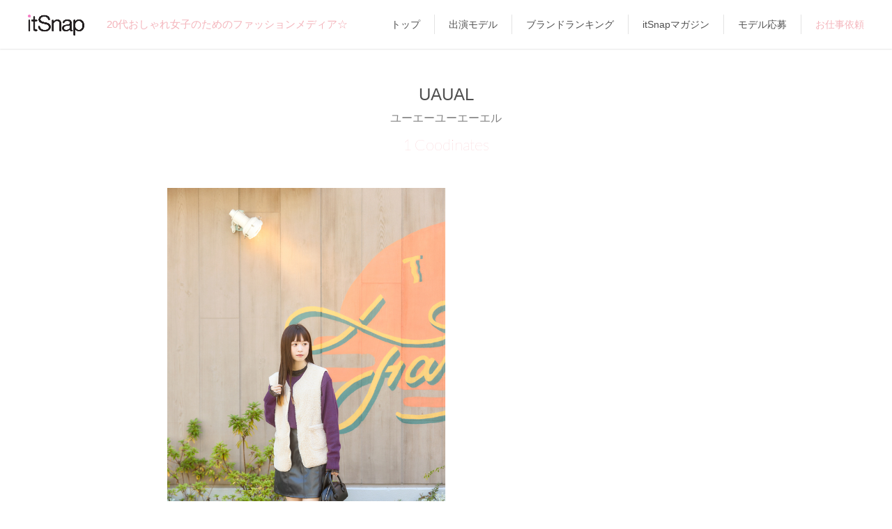

--- FILE ---
content_type: text/html; charset=UTF-8
request_url: https://itsnap.jp/brand/1851
body_size: 3684
content:
<!doctype html>
<html lang="ja">
<head>
  <meta charset="utf-8"/>
  <title>UAUAL（ユーエーユーエーエル）itSnapモデル コーディネート一覧｜itSnap（イットスナップ）</title>
  <meta name="viewport" content="width=device-width, user-scalable=no, initial-scale=1, maximum-scale=1" />
  
  <link rel="canonical" href="https://itsnap.jp/brand/1851" />
  
  
  <meta name="description" content="itSnapモデルのUAUAL（ユーエーユーエーエル）コーディネート一覧ページ。UAUAL（ユーエーユーエーエル）のおしゃれな着こなしがたくさん。モデル、インフルエンサー、読者モデル、サロンモデルなどおしゃれガールズのリアルなコーデをご紹介。">
  
  <meta name="keyword" content="スナップ,ファッション,itSnap,オシャレ,20代,女子,ガール,コーディネート,アプリ,ファッションアプリ,トレンド">
  
  <meta property="og:title" content="UAUAL（ユーエーユーエーエル）｜itSnap">
  <meta property="og:type" content="article">
  <meta property="og:description" content="">
  <meta property="og:url" content="https://itsnap.jp/brand/1851">
  <meta property="og:image" content="https://itsnap.jp/static/images/ogp.jpg">
  <meta property="og:site_name" content="itSnap">
  <meta property="og:locale" content="ja_JP">
  <meta name="twitter:card" content="summary_large_image">
  <meta name="twitter:site" content="@itsnap_media">
  <meta name="twitter:description" content="20代おしゃれ女子のためのNEWファッションメディア「itSnap」☆モデルや読者モデルほか気になる子たちを撮影して毎日19時更新☆">
  <meta name="twitter:app:country" content="JP">
  <meta name="twitter:app:name:iphone" content="itSnap">
  <meta name="twitter:app:id:iphone" content="1028281508">
  <meta name="twitter:app:url:iphone" content="https://itsnap.jp/">

  <link rel="icon" href="/static/images/favicon.ico" type="image/vnd.microsoft.icon" />
  <link rel="apple-touch-icon" href="/static/images/apple-touch-icon.png" />
  <link rel="stylesheet" as="style" href="https://cdnjs.cloudflare.com/ajax/libs/font-awesome/6.4.2/css/all.min.css" onload="this.rel='stylesheet'">
  <link href="https://fonts.googleapis.com/css2?family=Lato:wght@100&display=swap" rel="stylesheet"> 
  <link rel="stylesheet" href="/static/css/main.css?v=20250205"/>
  <link rel="stylesheet" href="https://cdn.jsdelivr.net/bxslider/4.2.12/jquery.bxslider.css">
  <link rel="stylesheet" href="https://use.fontawesome.com/releases/v5.0.13/css/all.css" integrity="sha384-DNOHZ68U8hZfKXOrtjWvjxusGo9WQnrNx2sqG0tfsghAvtVlRW3tvkXWZh58N9jp" crossorigin="anonymous">  <link href="https://fonts.googleapis.com/icon?family=Material+Icons" rel="stylesheet">
  <script src="//ajax.googleapis.com/ajax/libs/jquery/1.9.1/jquery.min.js"></script>
  <script src="/static/js/main.js?v=20210202"></script>
  <script src="https://cdn.jsdelivr.net/bxslider/4.2.12/jquery.bxslider.min.js"></script>
  <script src="https://cdn.jsdelivr.net/npm/lazyload@2.0.0-rc.2/lazyload.min.js"></script>
  <!--[if lt IE 9]>
  <script src="http://html5shiv.googlecode.com/svn/trunk/html5.js"></script>
  <script src="http://css3-mediaqueries-js.googlecode.com/svn/trunk/css3-mediaqueries.js"></script>
  <![endif]-->
  <script>
    (function(i,s,o,g,r,a,m){i['GoogleAnalyticsObject']=r;i[r]=i[r]||function(){
    (i[r].q=i[r].q||[]).push(arguments)},i[r].l=1*new Date();a=s.createElement(o),
    m=s.getElementsByTagName(o)[0];a.async=1;a.src=g;m.parentNode.insertBefore(a,m)
    })(window,document,'script','//www.google-analytics.com/analytics.js','ga');
    ga('create', 'UA-66437667-1', 'auto');
    ga('send', 'pageview');
  </script>
  <script>
    $(document).ready(function(){
      //top slider
      $('.its_pc_slider').bxSlider({
        ticker: true,
        minSlides: 1,
        maxSlides: 5,
        adaptiveHeight: true,
        slideWidth: 400,
        slideMargin: 0,
        speed: 150000
      });
      //coord slider
      $('.its_pc_coord_slider').bxSlider({
        pager: false,
        slideWidth: 240,
        minSlides: 4,
        maxSlides: 4,
        slideMargin: 1,
        touchEnabled: false,
        nextText: '<i class="fa fa-chevron-right" aria-hidden="true"></i>',
        prevText: '<i class="fa fa-chevron-left" aria-hidden="true"></i>'
      });
    });
  </script>
  <!-- Global site tag (gtag.js) - Google Analytics -->
  <script async src="https://www.googletagmanager.com/gtag/js?id=UA-15321837-47"></script>
  
    
  

  <!-- Google Tag Manager -->
  <script>(function(w,d,s,l,i){w[l]=w[l]||[];w[l].push({'gtm.start':
  new Date().getTime(),event:'gtm.js'});var f=d.getElementsByTagName(s)[0],
  j=d.createElement(s),dl=l!='dataLayer'?'&l='+l:'';j.async=true;j.src=
  'https://www.googletagmanager.com/gtm.js?id='+i+dl;f.parentNode.insertBefore(j,f);
  })(window,document,'script','dataLayer','GTM-WT9LR6S');</script>
  <!-- End Google Tag Manager -->
</head>
<body>
  <!-- Google Tag Manager (noscript) -->
  <noscript><iframe src="https://www.googletagmanager.com/ns.html?id=GTM-WT9LR6S"
  height="0" width="0" style="display:none;visibility:hidden"></iframe></noscript>
  <!-- End Google Tag Manager (noscript) -->

  <div class="its_pc_top_menu">
    <div class="its_pc_top_menu_in">
      <div class="its_pc_top_menu_block">
        <div class="its_pc_top_menu_logo">
          <a href="/">
            <h1><img src="/static/images/logo_blk.png" alt="itSnap" height="30"></h1>
          </a>
        </div>
        <div class="its_pc_top_menu_copy">
          <h2>20代おしゃれ女子のためのファッションメディア☆</h2>
        </div>
      </div>
      <div class="its_pc_top_menu_strings">
        <nav>
          <ul>
            <li><a href="/">トップ</a></li>
            <li><a href="/all_girls">出演モデル</a></li>
            <li><a href="/brand/list">ブランドランキング</a></li>
            <li><a href="http://magazine.itsnap.jp/" target="_blank">itSnapマガジン</a></li>
            <li><a href="https://magazine.itsnap.jp/applicant/" target="_blank">モデル応募</a></li>
            <li class="point"><a href="/collaboration">お仕事依頼</a></li>
          </ul>
        </nav>
      </div>
    </div>
  </div>

  <div class="its_pc_container its_container">
    
      <div id="its_modal" class="its_modal">
  <div id="its_modal_in" class="its_modal_in">
    <div id="its_modal_bg" class="its_modal_bg">
    </div>
    <div id="its_modal_dialog" class="its_modal_dialog">
      <div id="its_modal_closebtn" class="its_modal_closebtn">
        <i class="fa fa-times"></i>
      </div>
      <div class="its_modal_dialog_in">
        <div id="its_modal_title" class="its_modal_title">
          
        </div>
        <div class="its_modal_content">

          <div class="its_modal_content_share">
            <div class="its_modal_content_share_icons">
              <a id="its_modal_twitter"><img src="/static/images/twitter_share_icon.png"></a>
              <a id="its_modal_facebook"><img src="/static/images/fb_share_icon.png"></a>
              <a id="its_modal_line"><img src="/static/images/line_share_icon.png"></a>
              <a id="its_modal_mail"><img src="/static/images/mail_share_icon.png"></a>
            </div>
          </div>

          <div class="its_modal_content_appstore">
            <div id="its_modal_content_appstore_desc">
              
            </div>
            <div class="its_modal_content_appstore_icon">
              <a href="https://itunes.apple.com/jp/app/itsnap/id1028281508?mt=8"><img src="/static/images/app_store.png"></a>
            </div>
          </div>

        </div>
      </div>
    </div>
  </div>
</div>



<div id="its_wrapper" class="its_page clearfix">
  <div id="its_pc_contents" class="its_pc_contents">
    <div id="its_pc_main">
      

<div class="its_brand_head">
  <h1 class="its_brand_name">UAUAL</h1>
  <p class="its_brand_name_kana">ユーエーユーエーエル</p>
  <p>1 Coodinates</p>
</div>

<div class="its_brand_list">
  <ul>
  
    <li class="its_brand_list_item">
      <a href="/coordinate/9248">
        <img class="lazyload" data-src="//d2hnkcdb50gjif.cloudfront.net/coordinate_generated/hondate11/hondate22_1102_2/3T7A6884new_jpeg_640_wm_1669647242277.jpg" style="height: auto; width: 100%;">
        <div class="its_brand_list_desc brand_detail">
          
            
              <p>■ ボアベスト</p>
            
          
            
          
            
          
            
          
            
          
            
          
          
        </div>
        <div class="its_brand_list_desc model_detail">
          <p>かなえサン (155cm )</p>
        </div>
      </a>
    </li>
  
  </ul>
</div>
<script>
    lazyload();
</script>

    </div>
  </div>
</div>





    
  </div>

  <footer>


    <div class="its_pc_footer">
      <div class="its_pc_footer_in clearfix" style="width:1160px;margin:0 auto;">
        <div class="its_pc_footer_left">
          <a href="https://model-casting.itsnap.jp/" target="_blank"><img src="https://magazine.itsnap.jp/wp-content/themes/itsnap_mg/images/itsnap_model2.png" alt="モデルキャスティング" height="135" /></a>
          <a href="https://influencer-pr.itsnap.jp/" target="_blank"><img src="https://magazine.itsnap.jp/wp-content/themes/itsnap_mg/images/itsnap_promotion2.png" alt="SNSプロモーション" height="135" /></a>
        </div>
        <div class="its_pc_footer_right" style="text-align: right;">

          <div style="margin: 28px 0 0 0;">

            <div class="clearfix" style="display: inline-block;">
              <div style="float: left;">
                <a href="/"><img src="/static/images/logo_blk.png" alt="itSnap" height="30"></a>
              </div>
              <div class="itm_footer_sns" style="float: left;margin: 0 0 0 8px;">
                <h3 style="float: left;">＼</h3>
                <ul style="float: left;">
                  <li><a href="https://twitter.com/itSnap_media" target="_blank"><i class="fa-brands fa-x-twitter"></i></a></li>
                  <li><a href="https://www.instagram.com/itsnap_app/" target="_blank"><i class="fab fa-instagram"></i></a></li>
                </ul>
                <h3 style="float: left;margin: 0 0 0 4px;">itSnap Official SNS ／</h3>
              </div>
            </div>

            <div class="its_pc_footer_menu">
              <ul>
                <li><a href="/privacy_policy">プライバシーポリシー</a></li>
                <li><a href="https://styliction.co.jp/" target="_blank">運営会社</a></li>
                <li class="point"><a href="/inquiry">お問い合わせ</a></li>
                <li><a href="https://magazine.itsnap.jp/newspost/5040/" target="_blank">社員募集</a></li>
                <li><a href="https://styliction.co.jp/casting/" target="_blank">モデルキャスティング</a></li>
              </ul>
            </div>

          </div>

        </div>
      </div>
    </div>

    
  </footer>
</body>
</html>
